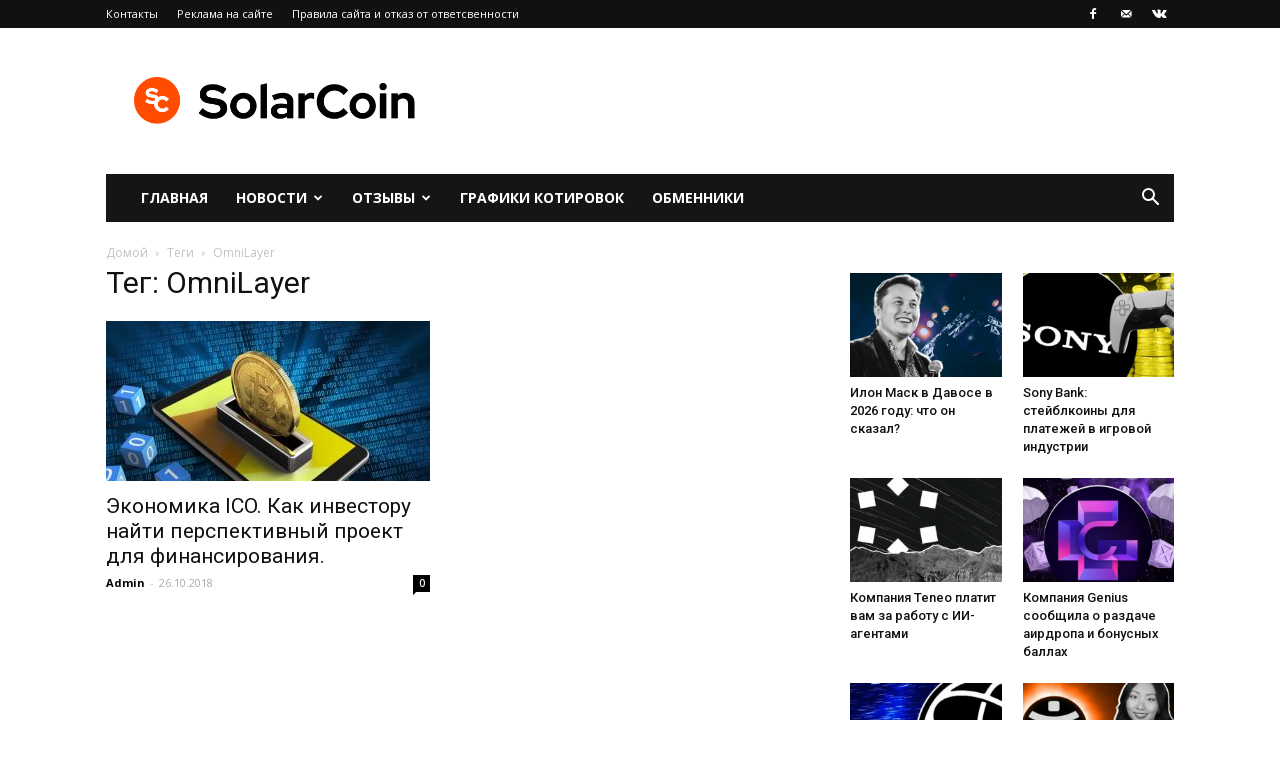

--- FILE ---
content_type: text/html; charset=UTF-8
request_url: https://solarcoin.ru/tag/omnilayer/
body_size: 17087
content:
                                                                                                                                                                                                                                                                                                                                                                                                         
<!doctype html >
<!--[if IE 8]>    <html class="ie8" lang="en"> <![endif]-->
<!--[if IE 9]>    <html class="ie9" lang="en"> <![endif]-->
<!--[if gt IE 8]><!--> <html dir="ltr" lang="ru-RU"
	prefix="og: https://ogp.me/ns#" > <!--<![endif]-->
<head>
    
    <meta charset="UTF-8" />
    <meta name="viewport" content="width=device-width, initial-scale=1.0">
    <link rel="pingback" href="https://solarcoin.ru/xmlrpc.php" />
    
		<!-- All in One SEO Pro 4.1.10 -->
		<title>OmniLayer - SolarCoin.ru</title>
		<meta name="robots" content="max-image-preview:large" />
		<link rel="canonical" href="https://solarcoin.ru/tag/omnilayer/" />
		<meta property="og:locale" content="ru_RU" />
		<meta property="og:site_name" content="SolarCoin.ru - SolarCoin.ru - новости криптовалют, обзор брокеров, отзывы" />
		<meta property="og:type" content="article" />
		<meta property="og:title" content="OmniLayer - SolarCoin.ru" />
		<meta property="og:url" content="https://solarcoin.ru/tag/omnilayer/" />
		<meta name="twitter:card" content="summary" />
		<meta name="twitter:title" content="OmniLayer - SolarCoin.ru" />
		<script type="application/ld+json" class="aioseo-schema">
			{"@context":"https:\/\/schema.org","@graph":[{"@type":"WebSite","@id":"https:\/\/solarcoin.ru\/#website","url":"https:\/\/solarcoin.ru\/","name":"SolarCoin.ru","description":"SolarCoin.ru - \u043d\u043e\u0432\u043e\u0441\u0442\u0438 \u043a\u0440\u0438\u043f\u0442\u043e\u0432\u0430\u043b\u044e\u0442, \u043e\u0431\u0437\u043e\u0440 \u0431\u0440\u043e\u043a\u0435\u0440\u043e\u0432, \u043e\u0442\u0437\u044b\u0432\u044b","inLanguage":"ru-RU","publisher":{"@id":"https:\/\/solarcoin.ru\/#organization"}},{"@type":"Organization","@id":"https:\/\/solarcoin.ru\/#organization","name":"SolarCoin.ru","url":"https:\/\/solarcoin.ru\/"},{"@type":"BreadcrumbList","@id":"https:\/\/solarcoin.ru\/tag\/omnilayer\/#breadcrumblist","itemListElement":[{"@type":"ListItem","@id":"https:\/\/solarcoin.ru\/#listItem","position":1,"item":{"@type":"WebPage","@id":"https:\/\/solarcoin.ru\/","name":"\u0413\u043b\u0430\u0432\u043d\u0430\u044f","description":"SolarCoin.ru \u2013 \u043d\u043e\u0432\u043e\u0441\u0442\u043d\u043e\u0439 \u043f\u043e\u0440\u0442\u0430\u043b \u043e \u043a\u0440\u0438\u043f\u0442\u043e\u0432\u0430\u043b\u044e\u0442\u0430\u0445, \u0431\u043b\u043e\u043a\u0447\u0435\u0439\u043d\u0435, ICO, \u0438\u043d\u0432\u0435\u0441\u0442\u0438\u0446\u0438\u044f\u0445. \u042d\u043a\u0441\u043f\u0435\u0440\u0442\u043d\u044b\u0435 \u043e\u0431\u0437\u043e\u0440\u044b \u0431\u0440\u043e\u043a\u0435\u0440\u043e\u0432 \u0438 \u0431\u0438\u0440\u0436, \u043e\u0442\u0437\u044b\u0432\u044b, \u0430\u043d\u0430\u043b\u0438\u0442\u0438\u043a\u0430, \u0433\u0440\u0430\u0444\u0438\u043a\u0438 \u043a\u0440\u0438\u043f\u0442\u043e\u0432\u0430\u043b\u044e\u0442","url":"https:\/\/solarcoin.ru\/"},"nextItem":"https:\/\/solarcoin.ru\/tag\/omnilayer\/#listItem"},{"@type":"ListItem","@id":"https:\/\/solarcoin.ru\/tag\/omnilayer\/#listItem","position":2,"item":{"@type":"WebPage","@id":"https:\/\/solarcoin.ru\/tag\/omnilayer\/","name":"OmniLayer","url":"https:\/\/solarcoin.ru\/tag\/omnilayer\/"},"previousItem":"https:\/\/solarcoin.ru\/#listItem"}]},{"@type":"CollectionPage","@id":"https:\/\/solarcoin.ru\/tag\/omnilayer\/#collectionpage","url":"https:\/\/solarcoin.ru\/tag\/omnilayer\/","name":"OmniLayer - SolarCoin.ru","inLanguage":"ru-RU","isPartOf":{"@id":"https:\/\/solarcoin.ru\/#website"},"breadcrumb":{"@id":"https:\/\/solarcoin.ru\/tag\/omnilayer\/#breadcrumblist"}}]}
		</script>
		<!-- All in One SEO Pro -->

<link rel="icon" type="image/png" href="https://solarcoin.ru/wp-content/uploads/2021/05/android-chrome-192x192-1.png">
	<!-- This site is optimized with the Yoast SEO plugin v15.9.1 - https://yoast.com/wordpress/plugins/seo/ -->
	<meta name="robots" content="index, follow, max-snippet:-1, max-image-preview:large, max-video-preview:-1" />
	<link rel="canonical" href="https://solarcoin.ru/tag/omnilayer/" />
	<meta property="og:locale" content="ru_RU" />
	<meta property="og:type" content="article" />
	<meta property="og:title" content="OmniLayer - SolarCoin.ru" />
	<meta property="og:url" content="https://solarcoin.ru/tag/omnilayer/" />
	<meta property="og:site_name" content="SolarCoin.ru" />
	<meta name="twitter:card" content="summary_large_image" />
	<script type="application/ld+json" class="yoast-schema-graph">{"@context":"https://schema.org","@graph":[{"@type":"Organization","@id":"http://solarcoin.ru/#organization","name":"SolarCoin.ru","url":"http://solarcoin.ru/","sameAs":["https://www.facebook.com/groups/710493899654872/"],"logo":{"@type":"ImageObject","@id":"http://solarcoin.ru/#logo","inLanguage":"ru-RU","url":"https://solarcoin.ru/wp-content/uploads/2021/05/solarcoin.png","width":2160,"height":480,"caption":"SolarCoin.ru"},"image":{"@id":"http://solarcoin.ru/#logo"}},{"@type":"WebSite","@id":"http://solarcoin.ru/#website","url":"http://solarcoin.ru/","name":"SolarCoin.ru","description":"SolarCoin.ru - \u043d\u043e\u0432\u043e\u0441\u0442\u0438 \u043a\u0440\u0438\u043f\u0442\u043e\u0432\u0430\u043b\u044e\u0442, \u043e\u0431\u0437\u043e\u0440 \u0431\u0440\u043e\u043a\u0435\u0440\u043e\u0432, \u043e\u0442\u0437\u044b\u0432\u044b","publisher":{"@id":"http://solarcoin.ru/#organization"},"inLanguage":"ru-RU"},{"@type":"CollectionPage","@id":"https://solarcoin.ru/tag/omnilayer/#webpage","url":"https://solarcoin.ru/tag/omnilayer/","name":"OmniLayer - SolarCoin.ru","isPartOf":{"@id":"http://solarcoin.ru/#website"},"breadcrumb":{"@id":"https://solarcoin.ru/tag/omnilayer/#breadcrumb"},"inLanguage":"ru-RU","potentialAction":[{"@type":"ReadAction","target":["https://solarcoin.ru/tag/omnilayer/"]}]},{"@type":"BreadcrumbList","@id":"https://solarcoin.ru/tag/omnilayer/#breadcrumb","itemListElement":[{"@type":"ListItem","position":1,"item":{"@type":"WebPage","@id":"http://solarcoin.ru/","url":"http://solarcoin.ru/","name":"\u0413\u043b\u0430\u0432\u043d\u0430\u044f \u0441\u0442\u0440\u0430\u043d\u0438\u0446\u0430"}},{"@type":"ListItem","position":2,"item":{"@type":"WebPage","@id":"https://solarcoin.ru/tag/omnilayer/","url":"https://solarcoin.ru/tag/omnilayer/","name":"OmniLayer"}}]}]}</script>
	<!-- / Yoast SEO plugin. -->


<link rel='dns-prefetch' href='//fonts.googleapis.com' />
<link rel='dns-prefetch' href='//s.w.org' />
<link rel="alternate" type="application/rss+xml" title="SolarCoin.ru &raquo; Лента" href="https://solarcoin.ru/feed/" />
<link rel="alternate" type="application/rss+xml" title="SolarCoin.ru &raquo; Лента комментариев" href="https://solarcoin.ru/comments/feed/" />
<link rel="alternate" type="application/rss+xml" title="SolarCoin.ru &raquo; Лента метки OmniLayer" href="https://solarcoin.ru/tag/omnilayer/feed/" />
		<script type="text/javascript">
			window._wpemojiSettings = {"baseUrl":"https:\/\/s.w.org\/images\/core\/emoji\/13.0.0\/72x72\/","ext":".png","svgUrl":"https:\/\/s.w.org\/images\/core\/emoji\/13.0.0\/svg\/","svgExt":".svg","source":{"concatemoji":"https:\/\/solarcoin.ru\/wp-includes\/js\/wp-emoji-release.min.js?ver=5.5.5"}};
			!function(e,a,t){var n,r,o,i=a.createElement("canvas"),p=i.getContext&&i.getContext("2d");function s(e,t){var a=String.fromCharCode;p.clearRect(0,0,i.width,i.height),p.fillText(a.apply(this,e),0,0);e=i.toDataURL();return p.clearRect(0,0,i.width,i.height),p.fillText(a.apply(this,t),0,0),e===i.toDataURL()}function c(e){var t=a.createElement("script");t.src=e,t.defer=t.type="text/javascript",a.getElementsByTagName("head")[0].appendChild(t)}for(o=Array("flag","emoji"),t.supports={everything:!0,everythingExceptFlag:!0},r=0;r<o.length;r++)t.supports[o[r]]=function(e){if(!p||!p.fillText)return!1;switch(p.textBaseline="top",p.font="600 32px Arial",e){case"flag":return s([127987,65039,8205,9895,65039],[127987,65039,8203,9895,65039])?!1:!s([55356,56826,55356,56819],[55356,56826,8203,55356,56819])&&!s([55356,57332,56128,56423,56128,56418,56128,56421,56128,56430,56128,56423,56128,56447],[55356,57332,8203,56128,56423,8203,56128,56418,8203,56128,56421,8203,56128,56430,8203,56128,56423,8203,56128,56447]);case"emoji":return!s([55357,56424,8205,55356,57212],[55357,56424,8203,55356,57212])}return!1}(o[r]),t.supports.everything=t.supports.everything&&t.supports[o[r]],"flag"!==o[r]&&(t.supports.everythingExceptFlag=t.supports.everythingExceptFlag&&t.supports[o[r]]);t.supports.everythingExceptFlag=t.supports.everythingExceptFlag&&!t.supports.flag,t.DOMReady=!1,t.readyCallback=function(){t.DOMReady=!0},t.supports.everything||(n=function(){t.readyCallback()},a.addEventListener?(a.addEventListener("DOMContentLoaded",n,!1),e.addEventListener("load",n,!1)):(e.attachEvent("onload",n),a.attachEvent("onreadystatechange",function(){"complete"===a.readyState&&t.readyCallback()})),(n=t.source||{}).concatemoji?c(n.concatemoji):n.wpemoji&&n.twemoji&&(c(n.twemoji),c(n.wpemoji)))}(window,document,window._wpemojiSettings);
		</script>
		<style type="text/css">
img.wp-smiley,
img.emoji {
	display: inline !important;
	border: none !important;
	box-shadow: none !important;
	height: 1em !important;
	width: 1em !important;
	margin: 0 .07em !important;
	vertical-align: -0.1em !important;
	background: none !important;
	padding: 0 !important;
}
</style>
	<link rel='stylesheet' id='wp-block-library-css'  href='https://solarcoin.ru/wp-includes/css/dist/block-library/style.min.css?ver=5.5.5' type='text/css' media='all' />
<link rel='stylesheet' id='toc-screen-css'  href='https://solarcoin.ru/wp-content/plugins/table-of-contents-plus/screen.min.css?ver=2309' type='text/css' media='all' />
<style id='toc-screen-inline-css' type='text/css'>
div#toc_container {width: 100%;}
</style>
<link rel='stylesheet' id='td-plugin-multi-purpose-css'  href='https://solarcoin.ru/wp-content/plugins/td-multi-purpose/style.css?ver=5.5.5' type='text/css' media='all' />
<link rel='stylesheet' id='google-fonts-style-css'  href='https://fonts.googleapis.com/css?family=Open+Sans%3A300italic%2C400%2C400italic%2C600%2C600italic%2C700%7CRoboto%3A300%2C400%2C400italic%2C500%2C500italic%2C700%2C900&#038;ver=8.5.1' type='text/css' media='all' />
<link rel='stylesheet' id='td-theme-css'  href='https://solarcoin.ru/wp-content/themes/Newspaper/style.css?ver=8.5.1' type='text/css' media='all' />
<link rel='stylesheet' id='td-theme-demo-style-css'  href='https://solarcoin.ru/wp-content/themes/Newspaper/includes/demos/magazine/demo_style.css?ver=8.5.1' type='text/css' media='all' />
<script type='text/javascript' src='https://solarcoin.ru/wp-includes/js/jquery/jquery.js?ver=1.12.4-wp' id='jquery-core-js'></script>
<link rel="https://api.w.org/" href="https://solarcoin.ru/wp-json/" /><link rel="alternate" type="application/json" href="https://solarcoin.ru/wp-json/wp/v2/tags/1084" /><link rel="EditURI" type="application/rsd+xml" title="RSD" href="https://solarcoin.ru/xmlrpc.php?rsd" />
<link rel="wlwmanifest" type="application/wlwmanifest+xml" href="https://solarcoin.ru/wp-includes/wlwmanifest.xml" /> 
<meta name="generator" content="WordPress 5.5.5" />
<meta name="yandex-verification" content="bb8e78d22cb02dd0" />
<meta name="google-site-verification" content="WKae31H77RWvTYsV2ICmYyXXl0uvoWSUp8d91wyecY0" />
<!-- Yandex.Metrika counter -->
<script type="text/javascript" >
   (function(m,e,t,r,i,k,a){m[i]=m[i]||function(){(m[i].a=m[i].a||[]).push(arguments)};
   m[i].l=1*new Date();
   for (var j = 0; j < document.scripts.length; j++) {if (document.scripts[j].src === r) { return; }}
   k=e.createElement(t),a=e.getElementsByTagName(t)[0],k.async=1,k.src=r,a.parentNode.insertBefore(k,a)})
   (window, document, "script", "https://mc.yandex.ru/metrika/tag.js", "ym");

   ym(92836313, "init", {
        clickmap:true,
        trackLinks:true,
        accurateTrackBounce:true
   });
</script>
<noscript><div><img src="https://mc.yandex.ru/watch/92836313" style="position:absolute; left:-9999px;" alt="" /></div></noscript>
<!-- /Yandex.Metrika counter -->
<!-- Global site tag (gtag.js) - Google Analytics -->
<script async src="https://www.googletagmanager.com/gtag/js?id=G-DX96CMKFG8"></script>
<script>
  window.dataLayer = window.dataLayer || [];
  function gtag(){dataLayer.push(arguments);}
  gtag('js', new Date());

  gtag('config', 'G-DX96CMKFG8');
</script>			<script>
				window.tdwGlobal = {"adminUrl":"https:\/\/solarcoin.ru\/wp-admin\/","wpRestNonce":"61d26f7dab","wpRestUrl":"https:\/\/solarcoin.ru\/wp-json\/","permalinkStructure":"\/%category%\/%postname%\/"};
			</script>
			<!--[if lt IE 9]><script src="https://html5shim.googlecode.com/svn/trunk/html5.js"></script><![endif]-->
    <style type="text/css">.broken_link, a.broken_link {
	text-decoration: line-through;
}</style>
<!-- JS generated by theme -->

<script>
    
    

	    var tdBlocksArray = []; //here we store all the items for the current page

	    //td_block class - each ajax block uses a object of this class for requests
	    function tdBlock() {
		    this.id = '';
		    this.block_type = 1; //block type id (1-234 etc)
		    this.atts = '';
		    this.td_column_number = '';
		    this.td_current_page = 1; //
		    this.post_count = 0; //from wp
		    this.found_posts = 0; //from wp
		    this.max_num_pages = 0; //from wp
		    this.td_filter_value = ''; //current live filter value
		    this.is_ajax_running = false;
		    this.td_user_action = ''; // load more or infinite loader (used by the animation)
		    this.header_color = '';
		    this.ajax_pagination_infinite_stop = ''; //show load more at page x
	    }


        // td_js_generator - mini detector
        (function(){
            var htmlTag = document.getElementsByTagName("html")[0];

	        if ( navigator.userAgent.indexOf("MSIE 10.0") > -1 ) {
                htmlTag.className += ' ie10';
            }

            if ( !!navigator.userAgent.match(/Trident.*rv\:11\./) ) {
                htmlTag.className += ' ie11';
            }

	        if ( navigator.userAgent.indexOf("Edge") > -1 ) {
                htmlTag.className += ' ieEdge';
            }

            if ( /(iPad|iPhone|iPod)/g.test(navigator.userAgent) ) {
                htmlTag.className += ' td-md-is-ios';
            }

            var user_agent = navigator.userAgent.toLowerCase();
            if ( user_agent.indexOf("android") > -1 ) {
                htmlTag.className += ' td-md-is-android';
            }

            if ( -1 !== navigator.userAgent.indexOf('Mac OS X')  ) {
                htmlTag.className += ' td-md-is-os-x';
            }

            if ( /chrom(e|ium)/.test(navigator.userAgent.toLowerCase()) ) {
               htmlTag.className += ' td-md-is-chrome';
            }

            if ( -1 !== navigator.userAgent.indexOf('Firefox') ) {
                htmlTag.className += ' td-md-is-firefox';
            }

            if ( -1 !== navigator.userAgent.indexOf('Safari') && -1 === navigator.userAgent.indexOf('Chrome') ) {
                htmlTag.className += ' td-md-is-safari';
            }

            if( -1 !== navigator.userAgent.indexOf('IEMobile') ){
                htmlTag.className += ' td-md-is-iemobile';
            }

        })();




        var tdLocalCache = {};

        ( function () {
            "use strict";

            tdLocalCache = {
                data: {},
                remove: function (resource_id) {
                    delete tdLocalCache.data[resource_id];
                },
                exist: function (resource_id) {
                    return tdLocalCache.data.hasOwnProperty(resource_id) && tdLocalCache.data[resource_id] !== null;
                },
                get: function (resource_id) {
                    return tdLocalCache.data[resource_id];
                },
                set: function (resource_id, cachedData) {
                    tdLocalCache.remove(resource_id);
                    tdLocalCache.data[resource_id] = cachedData;
                }
            };
        })();

    
    
var td_viewport_interval_list=[{"limitBottom":767,"sidebarWidth":228},{"limitBottom":1018,"sidebarWidth":300},{"limitBottom":1140,"sidebarWidth":324}];
var td_ajax_url="https:\/\/solarcoin.ru\/wp-admin\/admin-ajax.php?td_theme_name=Newspaper&v=8.5.1";
var td_get_template_directory_uri="https:\/\/solarcoin.ru\/wp-content\/themes\/Newspaper";
var tds_snap_menu="";
var tds_logo_on_sticky="";
var tds_header_style="3";
var td_please_wait="\u041f\u043e\u0436\u0430\u043b\u0443\u0439\u0441\u0442\u0430, \u043f\u043e\u0434\u043e\u0436\u0434\u0438\u0442\u0435...";
var td_email_user_pass_incorrect="\u041d\u0435\u0432\u0435\u0440\u043d\u043e\u0435 \u0438\u043c\u044f \u043f\u043e\u043b\u044c\u0437\u043e\u0432\u0430\u0442\u0435\u043b\u044f \u0438\u043b\u0438 \u043f\u0430\u0440\u043e\u043b\u044c!";
var td_email_user_incorrect="\u041d\u0435\u0432\u0435\u0440\u043d\u044b\u0439 \u0430\u0434\u0440\u0435\u0441 \u044d\u043b\u0435\u043a\u0442\u0440\u043e\u043d\u043d\u043e\u0439 \u043f\u043e\u0447\u0442\u044b \u0438\u043b\u0438 \u043f\u0430\u0440\u043e\u043b\u044c!";
var td_email_incorrect="\u041d\u0435\u0432\u0435\u0440\u043d\u044b\u0439 \u0430\u0434\u0440\u0435\u0441 \u044d\u043b\u0435\u043a\u0442\u0440\u043e\u043d\u043d\u043e\u0439 \u043f\u043e\u0447\u0442\u044b!";
var tds_more_articles_on_post_enable="";
var tds_more_articles_on_post_time_to_wait="";
var tds_more_articles_on_post_pages_distance_from_top=0;
var tds_theme_color_site_wide="#dd3333";
var tds_smart_sidebar="";
var tdThemeName="Newspaper";
var td_magnific_popup_translation_tPrev="\u041f\u0440\u0435\u0434\u044b\u0434\u0443\u0449\u0438\u0439 (\u041a\u043d\u043e\u043f\u043a\u0430 \u0432\u043b\u0435\u0432\u043e)";
var td_magnific_popup_translation_tNext="\u0421\u043b\u0435\u0434\u0443\u044e\u0449\u0438\u0439 (\u041a\u043d\u043e\u043f\u043a\u0430 \u0432\u043f\u0440\u0430\u0432\u043e)";
var td_magnific_popup_translation_tCounter="%curr% \u0438\u0437 %total%";
var td_magnific_popup_translation_ajax_tError="\u0421\u043e\u0434\u0435\u0440\u0436\u0438\u043c\u043e\u0435 %url% \u043d\u0435 \u043c\u043e\u0436\u0435\u0442 \u0431\u044b\u0442\u044c \u0437\u0430\u0433\u0440\u0443\u0436\u0435\u043d\u043e.";
var td_magnific_popup_translation_image_tError="\u0418\u0437\u043e\u0431\u0440\u0430\u0436\u0435\u043d\u0438\u0435 #%curr% \u043d\u0435 \u0443\u0434\u0430\u043b\u043e\u0441\u044c \u0437\u0430\u0433\u0440\u0443\u0437\u0438\u0442\u044c.";
var tdDateNamesI18n={"month_names":["\u042f\u043d\u0432\u0430\u0440\u044c","\u0424\u0435\u0432\u0440\u0430\u043b\u044c","\u041c\u0430\u0440\u0442","\u0410\u043f\u0440\u0435\u043b\u044c","\u041c\u0430\u0439","\u0418\u044e\u043d\u044c","\u0418\u044e\u043b\u044c","\u0410\u0432\u0433\u0443\u0441\u0442","\u0421\u0435\u043d\u0442\u044f\u0431\u0440\u044c","\u041e\u043a\u0442\u044f\u0431\u0440\u044c","\u041d\u043e\u044f\u0431\u0440\u044c","\u0414\u0435\u043a\u0430\u0431\u0440\u044c"],"month_names_short":["\u042f\u043d\u0432","\u0424\u0435\u0432","\u041c\u0430\u0440","\u0410\u043f\u0440","\u041c\u0430\u0439","\u0418\u044e\u043d","\u0418\u044e\u043b","\u0410\u0432\u0433","\u0421\u0435\u043d","\u041e\u043a\u0442","\u041d\u043e\u044f","\u0414\u0435\u043a"],"day_names":["\u0412\u043e\u0441\u043a\u0440\u0435\u0441\u0435\u043d\u044c\u0435","\u041f\u043e\u043d\u0435\u0434\u0435\u043b\u044c\u043d\u0438\u043a","\u0412\u0442\u043e\u0440\u043d\u0438\u043a","\u0421\u0440\u0435\u0434\u0430","\u0427\u0435\u0442\u0432\u0435\u0440\u0433","\u041f\u044f\u0442\u043d\u0438\u0446\u0430","\u0421\u0443\u0431\u0431\u043e\u0442\u0430"],"day_names_short":["\u0412\u0441","\u041f\u043d","\u0412\u0442","\u0421\u0440","\u0427\u0442","\u041f\u0442","\u0421\u0431"]};
var td_ad_background_click_link="";
var td_ad_background_click_target="";
</script>


<!-- Header style compiled by theme -->

<style>
    
.td-header-wrap .black-menu .sf-menu > .current-menu-item > a,
    .td-header-wrap .black-menu .sf-menu > .current-menu-ancestor > a,
    .td-header-wrap .black-menu .sf-menu > .current-category-ancestor > a,
    .td-header-wrap .black-menu .sf-menu > li > a:hover,
    .td-header-wrap .black-menu .sf-menu > .sfHover > a,
    .td-header-style-12 .td-header-menu-wrap-full,
    .sf-menu > .current-menu-item > a:after,
    .sf-menu > .current-menu-ancestor > a:after,
    .sf-menu > .current-category-ancestor > a:after,
    .sf-menu > li:hover > a:after,
    .sf-menu > .sfHover > a:after,
    .td-header-style-12 .td-affix,
    .header-search-wrap .td-drop-down-search:after,
    .header-search-wrap .td-drop-down-search .btn:hover,
    input[type=submit]:hover,
    .td-read-more a,
    .td-post-category:hover,
    .td-grid-style-1.td-hover-1 .td-big-grid-post:hover .td-post-category,
    .td-grid-style-5.td-hover-1 .td-big-grid-post:hover .td-post-category,
    .td_top_authors .td-active .td-author-post-count,
    .td_top_authors .td-active .td-author-comments-count,
    .td_top_authors .td_mod_wrap:hover .td-author-post-count,
    .td_top_authors .td_mod_wrap:hover .td-author-comments-count,
    .td-404-sub-sub-title a:hover,
    .td-search-form-widget .wpb_button:hover,
    .td-rating-bar-wrap div,
    .td_category_template_3 .td-current-sub-category,
    .dropcap,
    .td_wrapper_video_playlist .td_video_controls_playlist_wrapper,
    .wpb_default,
    .wpb_default:hover,
    .td-left-smart-list:hover,
    .td-right-smart-list:hover,
    .woocommerce-checkout .woocommerce input.button:hover,
    .woocommerce-page .woocommerce a.button:hover,
    .woocommerce-account div.woocommerce .button:hover,
    #bbpress-forums button:hover,
    .bbp_widget_login .button:hover,
    .td-footer-wrapper .td-post-category,
    .td-footer-wrapper .widget_product_search input[type="submit"]:hover,
    .woocommerce .product a.button:hover,
    .woocommerce .product #respond input#submit:hover,
    .woocommerce .checkout input#place_order:hover,
    .woocommerce .woocommerce.widget .button:hover,
    .single-product .product .summary .cart .button:hover,
    .woocommerce-cart .woocommerce table.cart .button:hover,
    .woocommerce-cart .woocommerce .shipping-calculator-form .button:hover,
    .td-next-prev-wrap a:hover,
    .td-load-more-wrap a:hover,
    .td-post-small-box a:hover,
    .page-nav .current,
    .page-nav:first-child > div,
    .td_category_template_8 .td-category-header .td-category a.td-current-sub-category,
    .td_category_template_4 .td-category-siblings .td-category a:hover,
    #bbpress-forums .bbp-pagination .current,
    #bbpress-forums #bbp-single-user-details #bbp-user-navigation li.current a,
    .td-theme-slider:hover .slide-meta-cat a,
    a.vc_btn-black:hover,
    .td-trending-now-wrapper:hover .td-trending-now-title,
    .td-scroll-up,
    .td-smart-list-button:hover,
    .td-weather-information:before,
    .td-weather-week:before,
    .td_block_exchange .td-exchange-header:before,
    .td_block_big_grid_9.td-grid-style-1 .td-post-category,
    .td_block_big_grid_9.td-grid-style-5 .td-post-category,
    .td-grid-style-6.td-hover-1 .td-module-thumb:after,
    .td-pulldown-syle-2 .td-subcat-dropdown ul:after,
    .td_block_template_9 .td-block-title:after,
    .td_block_template_15 .td-block-title:before,
    div.wpforms-container .wpforms-form div.wpforms-submit-container button[type=submit] {
        background-color: #dd3333;
    }

    .global-block-template-4 .td-related-title .td-cur-simple-item:before {
        border-color: #dd3333 transparent transparent transparent !important;
    }

    .woocommerce .woocommerce-message .button:hover,
    .woocommerce .woocommerce-error .button:hover,
    .woocommerce .woocommerce-info .button:hover,
    .global-block-template-4 .td-related-title .td-cur-simple-item,
    .global-block-template-3 .td-related-title .td-cur-simple-item,
    .global-block-template-9 .td-related-title:after {
        background-color: #dd3333 !important;
    }

    .woocommerce .product .onsale,
    .woocommerce.widget .ui-slider .ui-slider-handle {
        background: none #dd3333;
    }

    .woocommerce.widget.widget_layered_nav_filters ul li a {
        background: none repeat scroll 0 0 #dd3333 !important;
    }

    a,
    cite a:hover,
    .td_mega_menu_sub_cats .cur-sub-cat,
    .td-mega-span h3 a:hover,
    .td_mod_mega_menu:hover .entry-title a,
    .header-search-wrap .result-msg a:hover,
    .td-header-top-menu .td-drop-down-search .td_module_wrap:hover .entry-title a,
    .td-header-top-menu .td-icon-search:hover,
    .td-header-wrap .result-msg a:hover,
    .top-header-menu li a:hover,
    .top-header-menu .current-menu-item > a,
    .top-header-menu .current-menu-ancestor > a,
    .top-header-menu .current-category-ancestor > a,
    .td-social-icon-wrap > a:hover,
    .td-header-sp-top-widget .td-social-icon-wrap a:hover,
    .td-page-content blockquote p,
    .td-post-content blockquote p,
    .mce-content-body blockquote p,
    .comment-content blockquote p,
    .wpb_text_column blockquote p,
    .td_block_text_with_title blockquote p,
    .td_module_wrap:hover .entry-title a,
    .td-subcat-filter .td-subcat-list a:hover,
    .td-subcat-filter .td-subcat-dropdown a:hover,
    .td_quote_on_blocks,
    .dropcap2,
    .dropcap3,
    .td_top_authors .td-active .td-authors-name a,
    .td_top_authors .td_mod_wrap:hover .td-authors-name a,
    .td-post-next-prev-content a:hover,
    .author-box-wrap .td-author-social a:hover,
    .td-author-name a:hover,
    .td-author-url a:hover,
    .td_mod_related_posts:hover h3 > a,
    .td-post-template-11 .td-related-title .td-related-left:hover,
    .td-post-template-11 .td-related-title .td-related-right:hover,
    .td-post-template-11 .td-related-title .td-cur-simple-item,
    .td-post-template-11 .td_block_related_posts .td-next-prev-wrap a:hover,
    .comment-reply-link:hover,
    .logged-in-as a:hover,
    #cancel-comment-reply-link:hover,
    .td-search-query,
    .td-category-header .td-pulldown-category-filter-link:hover,
    .td-category-siblings .td-subcat-dropdown a:hover,
    .td-category-siblings .td-subcat-dropdown a.td-current-sub-category,
    .widget a:hover,
    .td_wp_recentcomments a:hover,
    .archive .widget_archive .current,
    .archive .widget_archive .current a,
    .widget_calendar tfoot a:hover,
    .woocommerce a.added_to_cart:hover,
    .woocommerce-account .woocommerce-MyAccount-navigation a:hover,
    #bbpress-forums li.bbp-header .bbp-reply-content span a:hover,
    #bbpress-forums .bbp-forum-freshness a:hover,
    #bbpress-forums .bbp-topic-freshness a:hover,
    #bbpress-forums .bbp-forums-list li a:hover,
    #bbpress-forums .bbp-forum-title:hover,
    #bbpress-forums .bbp-topic-permalink:hover,
    #bbpress-forums .bbp-topic-started-by a:hover,
    #bbpress-forums .bbp-topic-started-in a:hover,
    #bbpress-forums .bbp-body .super-sticky li.bbp-topic-title .bbp-topic-permalink,
    #bbpress-forums .bbp-body .sticky li.bbp-topic-title .bbp-topic-permalink,
    .widget_display_replies .bbp-author-name,
    .widget_display_topics .bbp-author-name,
    .footer-text-wrap .footer-email-wrap a,
    .td-subfooter-menu li a:hover,
    .footer-social-wrap a:hover,
    a.vc_btn-black:hover,
    .td-smart-list-dropdown-wrap .td-smart-list-button:hover,
    .td_module_17 .td-read-more a:hover,
    .td_module_18 .td-read-more a:hover,
    .td_module_19 .td-post-author-name a:hover,
    .td-instagram-user a,
    .td-pulldown-syle-2 .td-subcat-dropdown:hover .td-subcat-more span,
    .td-pulldown-syle-2 .td-subcat-dropdown:hover .td-subcat-more i,
    .td-pulldown-syle-3 .td-subcat-dropdown:hover .td-subcat-more span,
    .td-pulldown-syle-3 .td-subcat-dropdown:hover .td-subcat-more i,
    .td-block-title-wrap .td-wrapper-pulldown-filter .td-pulldown-filter-display-option:hover,
    .td-block-title-wrap .td-wrapper-pulldown-filter .td-pulldown-filter-display-option:hover i,
    .td-block-title-wrap .td-wrapper-pulldown-filter .td-pulldown-filter-link:hover,
    .td-block-title-wrap .td-wrapper-pulldown-filter .td-pulldown-filter-item .td-cur-simple-item,
    .global-block-template-2 .td-related-title .td-cur-simple-item,
    .global-block-template-5 .td-related-title .td-cur-simple-item,
    .global-block-template-6 .td-related-title .td-cur-simple-item,
    .global-block-template-7 .td-related-title .td-cur-simple-item,
    .global-block-template-8 .td-related-title .td-cur-simple-item,
    .global-block-template-9 .td-related-title .td-cur-simple-item,
    .global-block-template-10 .td-related-title .td-cur-simple-item,
    .global-block-template-11 .td-related-title .td-cur-simple-item,
    .global-block-template-12 .td-related-title .td-cur-simple-item,
    .global-block-template-13 .td-related-title .td-cur-simple-item,
    .global-block-template-14 .td-related-title .td-cur-simple-item,
    .global-block-template-15 .td-related-title .td-cur-simple-item,
    .global-block-template-16 .td-related-title .td-cur-simple-item,
    .global-block-template-17 .td-related-title .td-cur-simple-item,
    .td-theme-wrap .sf-menu ul .td-menu-item > a:hover,
    .td-theme-wrap .sf-menu ul .sfHover > a,
    .td-theme-wrap .sf-menu ul .current-menu-ancestor > a,
    .td-theme-wrap .sf-menu ul .current-category-ancestor > a,
    .td-theme-wrap .sf-menu ul .current-menu-item > a,
    .td_outlined_btn {
        color: #dd3333;
    }

    a.vc_btn-black.vc_btn_square_outlined:hover,
    a.vc_btn-black.vc_btn_outlined:hover,
    .td-mega-menu-page .wpb_content_element ul li a:hover,
    .td-theme-wrap .td-aj-search-results .td_module_wrap:hover .entry-title a,
    .td-theme-wrap .header-search-wrap .result-msg a:hover {
        color: #dd3333 !important;
    }

    .td-next-prev-wrap a:hover,
    .td-load-more-wrap a:hover,
    .td-post-small-box a:hover,
    .page-nav .current,
    .page-nav:first-child > div,
    .td_category_template_8 .td-category-header .td-category a.td-current-sub-category,
    .td_category_template_4 .td-category-siblings .td-category a:hover,
    #bbpress-forums .bbp-pagination .current,
    .post .td_quote_box,
    .page .td_quote_box,
    a.vc_btn-black:hover,
    .td_block_template_5 .td-block-title > *,
    .td_outlined_btn {
        border-color: #dd3333;
    }

    .td_wrapper_video_playlist .td_video_currently_playing:after {
        border-color: #dd3333 !important;
    }

    .header-search-wrap .td-drop-down-search:before {
        border-color: transparent transparent #dd3333 transparent;
    }

    .block-title > span,
    .block-title > a,
    .block-title > label,
    .widgettitle,
    .widgettitle:after,
    .td-trending-now-title,
    .td-trending-now-wrapper:hover .td-trending-now-title,
    .wpb_tabs li.ui-tabs-active a,
    .wpb_tabs li:hover a,
    .vc_tta-container .vc_tta-color-grey.vc_tta-tabs-position-top.vc_tta-style-classic .vc_tta-tabs-container .vc_tta-tab.vc_active > a,
    .vc_tta-container .vc_tta-color-grey.vc_tta-tabs-position-top.vc_tta-style-classic .vc_tta-tabs-container .vc_tta-tab:hover > a,
    .td_block_template_1 .td-related-title .td-cur-simple-item,
    .woocommerce .product .products h2:not(.woocommerce-loop-product__title),
    .td-subcat-filter .td-subcat-dropdown:hover .td-subcat-more, 
    .td_3D_btn,
    .td_shadow_btn,
    .td_default_btn,
    .td_round_btn, 
    .td_outlined_btn:hover {
    	background-color: #dd3333;
    }

    .woocommerce div.product .woocommerce-tabs ul.tabs li.active {
    	background-color: #dd3333 !important;
    }

    .block-title,
    .td_block_template_1 .td-related-title,
    .wpb_tabs .wpb_tabs_nav,
    .vc_tta-container .vc_tta-color-grey.vc_tta-tabs-position-top.vc_tta-style-classic .vc_tta-tabs-container,
    .woocommerce div.product .woocommerce-tabs ul.tabs:before {
        border-color: #dd3333;
    }
    .td_block_wrap .td-subcat-item a.td-cur-simple-item {
	    color: #dd3333;
	}


    
    .td-grid-style-4 .entry-title
    {
        background-color: rgba(221, 51, 51, 0.7);
    }

    
    .td-header-wrap .td-header-sp-top-widget i.td-icon-font:hover {
        color: #dd3333;
    }


    
    .td-affix .sf-menu > .current-menu-item > a:after,
    .td-affix .sf-menu > .current-menu-ancestor > a:after,
    .td-affix .sf-menu > .current-category-ancestor > a:after,
    .td-affix .sf-menu > li:hover > a:after,
    .td-affix .sf-menu > .sfHover > a:after,
    .td-header-wrap .td-affix .black-menu .sf-menu > li > a:hover,
    .td-header-wrap .td-affix .black-menu .sf-menu > .current-menu-ancestor > a,
    .td-header-wrap .td-affix .black-menu .sf-menu > .sfHover > a,
    .td-affix  .header-search-wrap .td-drop-down-search:after,
    .td-affix  .header-search-wrap .td-drop-down-search .btn:hover,
    .td-header-wrap .td-affix  .black-menu .sf-menu > .current-menu-item > a,
    .td-header-wrap .td-affix  .black-menu .sf-menu > .current-menu-ancestor > a,
    .td-header-wrap .td-affix  .black-menu .sf-menu > .current-category-ancestor > a {
        background-color: #dd3333;
    }
    
    .td-affix  .header-search-wrap .td-drop-down-search:before {
        border-color: transparent transparent #dd3333 transparent;
    }
    
    .td-theme-wrap .td-affix .sf-menu ul .td-menu-item > a:hover,
    .td-theme-wrap .td-affix .sf-menu ul .sfHover > a,
    .td-theme-wrap .td-affix .sf-menu ul .current-menu-ancestor > a,
    .td-theme-wrap .td-affix .sf-menu ul .current-category-ancestor > a,
    .td-theme-wrap .td-affix .sf-menu ul .current-menu-item > a {
        color: #dd3333;
    }



/* Style generated by theme for demo: magazine */

.td-magazine .td-header-style-1 .td-header-gradient::before,
		.td-magazine .td-header-style-1 .td-mega-span .td-post-category:hover,
		.td-magazine .td-header-style-1 .header-search-wrap .td-drop-down-search::after {
			background-color: #dd3333;
		}

		.td-magazine .td-header-style-1 .td_mod_mega_menu:hover .entry-title a,
		.td-magazine .td-header-style-1 .td_mega_menu_sub_cats .cur-sub-cat,
		.td-magazine .vc_tta-container .vc_tta-color-grey.vc_tta-tabs-position-top.vc_tta-style-classic .vc_tta-tabs-container .vc_tta-tab.vc_active > a,
		.td-magazine .vc_tta-container .vc_tta-color-grey.vc_tta-tabs-position-top.vc_tta-style-classic .vc_tta-tabs-container .vc_tta-tab:hover > a,
		.td-magazine .td_block_template_1 .td-related-title .td-cur-simple-item {
			color: #dd3333;
		}

		.td-magazine .td-header-style-1 .header-search-wrap .td-drop-down-search::before {
			border-color: transparent transparent #dd3333;
		}

		.td-magazine .td-header-style-1 .td-header-top-menu-full {
			border-top-color: #dd3333;
		}
</style>

<!-- Yandex.Metrika counter -->
<script type="text/javascript" >
   (function(m,e,t,r,i,k,a){m[i]=m[i]||function(){(m[i].a=m[i].a||[]).push(arguments)};
   m[i].l=1*new Date();k=e.createElement(t),a=e.getElementsByTagName(t)[0],k.async=1,k.src=r,a.parentNode.insertBefore(k,a)})
   (window, document, "script", "https://mc.yandex.ru/metrika/tag.js", "ym");

   ym(68272543, "init", {
        clickmap:true,
        trackLinks:true,
        accurateTrackBounce:true
   });
</script>
<noscript><div><img src="https://mc.yandex.ru/watch/68272543" style="position:absolute; left:-9999px;" alt="" /></div></noscript>
<!-- /Yandex.Metrika counter -->

<!-- Global site tag (gtag.js) - Google Analytics -->
<script async src="https://www.googletagmanager.com/gtag/js?id=UA-117357605-4"></script>
<script>
  window.dataLayer = window.dataLayer || [];
  function gtag(){dataLayer.push(arguments);}
  gtag('js', new Date());

  gtag('config', 'UA-117357605-4');
</script>
<script type="application/ld+json">
                        {
                            "@context": "http://schema.org",
                            "@type": "BreadcrumbList",
                            "itemListElement": [{
                            "@type": "ListItem",
                            "position": 1,
                                "item": {
                                "@type": "WebSite",
                                "@id": "https://solarcoin.ru/",
                                "name": "Домой"                                               
                            }
                        },{
                            "@type": "ListItem",
                            "position": 2,
                                "item": {
                                "@type": "WebPage",
                                "@id": "https://solarcoin.ru/tag/omnilayer/",
                                "name": "OmniLayer"
                            }
                        }    ]
                        }
                       </script><link rel="icon" href="https://solarcoin.ru/wp-content/uploads/2021/05/favicon-32x32-1.png" sizes="32x32" />
<link rel="icon" href="https://solarcoin.ru/wp-content/uploads/2021/05/favicon-32x32-1.png" sizes="192x192" />
<link rel="apple-touch-icon" href="https://solarcoin.ru/wp-content/uploads/2021/05/favicon-32x32-1.png" />
<meta name="msapplication-TileImage" content="https://solarcoin.ru/wp-content/uploads/2021/05/favicon-32x32-1.png" />

<!-- Button style compiled by theme -->

<style>
    .tdm-menu-active-style3 .tdm-header.td-header-wrap .sf-menu > .current-category-ancestor > a,
                .tdm-menu-active-style3 .tdm-header.td-header-wrap .sf-menu > .current-menu-ancestor > a,
                .tdm-menu-active-style3 .tdm-header.td-header-wrap .sf-menu > .current-menu-item > a,
                .tdm-menu-active-style3 .tdm-header.td-header-wrap .sf-menu > .sfHover > a,
                .tdm-menu-active-style3 .tdm-header.td-header-wrap .sf-menu > li > a:hover,
                .tdm_block_column_content:hover .tdm-col-content-title-url .tdm-title,
                .tds-button2 .tdm-btn-text,
                .tds-button2 i,
                .tds-button5:hover .tdm-btn-text,
                .tds-button5:hover i,
                .tds-button6 .tdm-btn-text,
                .tds-button6 i,
                .tdm_block_list .tdm-list-item i,
                .tdm_block_pricing .tdm-pricing-feature i,
                .tdm-social-item i {
                  color: #dd3333;
                }
                .tdm-menu-active-style5 .td-header-menu-wrap .sf-menu > .current-menu-item > a,
                .tdm-menu-active-style5 .td-header-menu-wrap .sf-menu > .current-menu-ancestor > a,
                .tdm-menu-active-style5 .td-header-menu-wrap .sf-menu > .current-category-ancestor > a,
                .tdm-menu-active-style5 .td-header-menu-wrap .sf-menu > li > a:hover,
                .tdm-menu-active-style5 .td-header-menu-wrap .sf-menu > .sfHover > a,
                .tds-button1,
                .tds-button6:after,
                .tds-title2 .tdm-title-line:after,
                .tds-title3 .tdm-title-line:after,
                .tdm_block_pricing.tdm-pricing-featured:before,
                .tdm_block_pricing.tds_pricing2_block.tdm-pricing-featured .tdm-pricing-header,
                .tds-progress-bar1 .tdm-progress-bar:after,
                .tds-progress-bar2 .tdm-progress-bar:after,
                .tds-social3 .tdm-social-item {
                  background-color: #dd3333;
                }
                .tdm-menu-active-style4 .tdm-header .sf-menu > .current-menu-item > a,
                .tdm-menu-active-style4 .tdm-header .sf-menu > .current-menu-ancestor > a,
                .tdm-menu-active-style4 .tdm-header .sf-menu > .current-category-ancestor > a,
                .tdm-menu-active-style4 .tdm-header .sf-menu > li > a:hover,
                .tdm-menu-active-style4 .tdm-header .sf-menu > .sfHover > a,
                .tds-button2:before,
                .tds-button6:before,
                .tds-progress-bar3 .tdm-progress-bar:after {
                  border-color: #dd3333;
                }
                .tdm-btn-style1 {
					background-color: #dd3333;
				}
				.tdm-btn-style2:before {
				    border-color: #dd3333;
				}
				.tdm-btn-style2 {
				    color: #dd3333;
				}
				.tdm-btn-style3 {
				    -webkit-box-shadow: 0 2px 16px #dd3333;
                    -moz-box-shadow: 0 2px 16px #dd3333;
                    box-shadow: 0 2px 16px #dd3333;
				}
				.tdm-btn-style3:hover {
				    -webkit-box-shadow: 0 4px 26px #dd3333;
                    -moz-box-shadow: 0 4px 26px #dd3333;
                    box-shadow: 0 4px 26px #dd3333;
				}
				
				
                .tdm-menu-active-style3 .tdm-header .td-affix .sf-menu > .current-menu-item > a,
                .tdm-menu-active-style3 .tdm-header .td-affix .sf-menu > .current-menu-ancestor > a,
                .tdm-menu-active-style3 .tdm-header .td-affix .sf-menu > .current-category-ancestor > a,
                .tdm-menu-active-style3 .tdm-header .td-affix .sf-menu > li > a:hover,
                .tdm-menu-active-style3 .tdm-header .td-affix .sf-menu > .sfHover > a {
                  color: #dd3333;
                }
                .tdm-menu-active-style4 .tdm-header .td-affix .sf-menu > .current-menu-item > a,
                .tdm-menu-active-style4 .tdm-header .td-affix .sf-menu > .current-menu-ancestor > a,
                .tdm-menu-active-style4 .tdm-header .td-affix .sf-menu > .current-category-ancestor > a,
                .tdm-menu-active-style4 .tdm-header .td-affix .sf-menu > li > a:hover,
                .tdm-menu-active-style4 .tdm-header .td-affix .sf-menu > .sfHover > a {
                  border-color: #dd3333;
                }
                .tdm-menu-active-style5 .tdm-header .td-header-menu-wrap.td-affix .sf-menu > .current-menu-item > a,
                .tdm-menu-active-style5 .tdm-header .td-header-menu-wrap.td-affix .sf-menu > .current-menu-ancestor > a,
                .tdm-menu-active-style5 .tdm-header .td-header-menu-wrap.td-affix .sf-menu > .current-category-ancestor > a,
                .tdm-menu-active-style5 .tdm-header .td-header-menu-wrap.td-affix .sf-menu > li > a:hover,
                .tdm-menu-active-style5 .tdm-header .td-header-menu-wrap.td-affix .sf-menu > .sfHover > a {
                  background-color: #dd3333;
                }
</style>

	<style id="tdw-css-placeholder"></style>    

</head>

<body class="archive tag tag-omnilayer tag-1084 global-block-template-1 td-full-layout" itemscope="itemscope" itemtype="https://schema.org/WebPage">

        <div class="td-scroll-up"><i class="td-icon-menu-up"></i></div>
    
    <div class="td-menu-background"></div>
<div id="td-mobile-nav">
    <div class="td-mobile-container">
        <!-- mobile menu top section -->
        <div class="td-menu-socials-wrap">
            <!-- socials -->
            <div class="td-menu-socials">
                
        <span class="td-social-icon-wrap">
            <a target="_blank" href="https://www.facebook.com/groups/710493899654872/" title="Facebook"rel = "nofollow">
                <i class="td-icon-font td-icon-facebook"></i>
            </a>
        </span>
        <span class="td-social-icon-wrap">
            <a target="_blank" href="/cdn-cgi/l/email-protection#90f2ffe8d0e3fffcf1e2f3fff9febee2e5" title="Mail" rel = "nofollow">
                <i class="td-icon-font td-icon-mail-1"></i>
            </a>
        </span>
        <span class="td-social-icon-wrap">
            <a target="_blank" href="https://vk.com/solarcoinnews" title="VKontakte"rel = "nofollow">
                <i class="td-icon-font td-icon-vk"></i>
            </a>
        </span>            </div>
            <!-- close button -->
            <div class="td-mobile-close">
                <a href="#"><i class="td-icon-close-mobile"></i></a>
            </div>
        </div>

        <!-- login section -->
        
        <!-- menu section -->
        <div class="td-mobile-content">
            <div class="menu-td-demo-header-menu-container"><ul id="menu-td-demo-header-menu" class="td-mobile-main-menu"><li id="menu-item-5997" class="menu-item menu-item-type-post_type menu-item-object-page menu-item-home menu-item-first menu-item-5997"><a href="https://solarcoin.ru/">Главная</a></li>
<li id="menu-item-6114" class="menu-item menu-item-type-taxonomy menu-item-object-category menu-item-has-children menu-item-6114"><a href="https://solarcoin.ru/category/news/">Новости<i class="td-icon-menu-right td-element-after"></i></a>
<ul class="sub-menu">
	<li id="menu-item-6555" class="menu-item menu-item-type-taxonomy menu-item-object-category menu-item-6555"><a href="https://solarcoin.ru/category/news/crypto/">Криптовалюта</a></li>
	<li id="menu-item-6554" class="menu-item menu-item-type-taxonomy menu-item-object-category menu-item-6554"><a href="https://solarcoin.ru/category/news/events/">События</a></li>
	<li id="menu-item-6553" class="menu-item menu-item-type-taxonomy menu-item-object-category menu-item-6553"><a href="https://solarcoin.ru/category/news/tech/">Технологии</a></li>
</ul>
</li>
<li id="menu-item-13166" class="menu-item menu-item-type-taxonomy menu-item-object-category menu-item-has-children menu-item-13166"><a href="https://solarcoin.ru/category/otzyvy/">Отзывы<i class="td-icon-menu-right td-element-after"></i></a>
<ul class="sub-menu">
	<li id="menu-item-13167" class="menu-item menu-item-type-taxonomy menu-item-object-category menu-item-13167"><a href="https://solarcoin.ru/category/otzyvy/forex_brokers/">Форекс брокеры</a></li>
	<li id="menu-item-13168" class="menu-item menu-item-type-taxonomy menu-item-object-category menu-item-13168"><a href="https://solarcoin.ru/category/otzyvy/cryptovalyutnie_birzhi/">Криптовалютные биржи</a></li>
</ul>
</li>
<li id="menu-item-13196" class="menu-item menu-item-type-post_type menu-item-object-page menu-item-13196"><a href="https://solarcoin.ru/quotes-charts/">Графики котировок</a></li>
<li id="menu-item-14368" class="menu-item menu-item-type-post_type menu-item-object-page menu-item-14368"><a href="https://solarcoin.ru/obmenniki/">Обменники</a></li>
</ul></div>        </div>
    </div>

    <!-- register/login section -->
    </div>    <div class="td-search-background"></div>
<div class="td-search-wrap-mob">
	<div class="td-drop-down-search" aria-labelledby="td-header-search-button">
		<form method="get" class="td-search-form" action="https://solarcoin.ru/">
			<!-- close button -->
			<div class="td-search-close">
				<a href="#"><i class="td-icon-close-mobile"></i></a>
			</div>
			<div role="search" class="td-search-input">
				<span>Поиск</span>
				<input id="td-header-search-mob" type="text" value="" name="s" autocomplete="off" />
			</div>
		</form>
		<div id="td-aj-search-mob"></div>
	</div>
</div>    
    
    
    <div id="td-outer-wrap" class="td-theme-wrap">
    
        <!--
Header style 3
-->


<div class="td-header-wrap td-header-style-3 ">
    
    <div class="td-header-top-menu-full td-container-wrap ">
        <div class="td-container td-header-row td-header-top-menu">
            
    <div class="top-bar-style-1">
        
<div class="td-header-sp-top-menu">


	<div class="menu-top-container"><ul id="menu-td-demo-top-menu" class="top-header-menu"><li id="menu-item-7001" class="menu-item menu-item-type-post_type menu-item-object-page menu-item-first td-menu-item td-normal-menu menu-item-7001"><a href="https://solarcoin.ru/contacts/">Контакты</a></li>
<li id="menu-item-7000" class="menu-item menu-item-type-post_type menu-item-object-page td-menu-item td-normal-menu menu-item-7000"><a href="https://solarcoin.ru/reklama/">Реклама на сайте</a></li>
<li id="menu-item-11419" class="menu-item menu-item-type-post_type menu-item-object-page td-menu-item td-normal-menu menu-item-11419"><a href="https://solarcoin.ru/pravila-sajta-i-otkaz-ot-otvetsvennosti/">Правила сайта и отказ от ответсвенности</a></li>
</ul></div></div>
        <div class="td-header-sp-top-widget">
    
    
        
        <span class="td-social-icon-wrap">
            <a target="_blank" href="https://www.facebook.com/groups/710493899654872/" title="Facebook"rel = "nofollow">
                <i class="td-icon-font td-icon-facebook"></i>
            </a>
        </span>
        <span class="td-social-icon-wrap">
            <a target="_blank" href="/cdn-cgi/l/email-protection#aac8c5d2ead9c5c6cbd8c9c5c3c484d8df" title="Mail" rel = "nofollow">
                <i class="td-icon-font td-icon-mail-1"></i>
            </a>
        </span>
        <span class="td-social-icon-wrap">
            <a target="_blank" href="https://vk.com/solarcoinnews" title="VKontakte"rel = "nofollow">
                <i class="td-icon-font td-icon-vk"></i>
            </a>
        </span>    </div>    </div>

<!-- LOGIN MODAL -->
        </div>
    </div>

    <div class="td-banner-wrap-full td-container-wrap ">
        <div class="td-container td-header-row td-header-header">
            <div class="td-header-sp-logo">
                        <a class="td-main-logo" href="https://solarcoin.ru/">
            <img class="td-retina-data" data-retina="https://solarcoin.ru/wp-content/uploads/2021/05/solarcoin.png" src="https://solarcoin.ru/wp-content/uploads/2021/05/solarcoin.png" alt="solarcoin" title="solarcoin"/>
            <span class="td-visual-hidden">SolarCoin.ru</span>
        </a>
                </div>
                    </div>
    </div>

    <div class="td-header-menu-wrap-full td-container-wrap ">
        
        <div class="td-header-menu-wrap ">
            <div class="td-container td-header-row td-header-main-menu black-menu">
                <div id="td-header-menu" role="navigation">
    <div id="td-top-mobile-toggle"><a href="#"><i class="td-icon-font td-icon-mobile"></i></a></div>
    <div class="td-main-menu-logo td-logo-in-header">
        		<a class="td-mobile-logo td-sticky-disable" href="https://solarcoin.ru/">
			<img class="td-retina-data" data-retina="https://solarcoin.ru/wp-content/uploads/2021/05/solarcoin.png" src="https://solarcoin.ru/wp-content/uploads/2021/05/solarcoin.png" alt="solarcoin" title="solarcoin"/>
		</a>
			<a class="td-header-logo td-sticky-disable" href="https://solarcoin.ru/">
			<img class="td-retina-data" data-retina="https://solarcoin.ru/wp-content/uploads/2021/05/solarcoin.png" src="https://solarcoin.ru/wp-content/uploads/2021/05/solarcoin.png" alt="solarcoin" title="solarcoin"/>
		</a>
	    </div>
    <div class="menu-td-demo-header-menu-container"><ul id="menu-td-demo-header-menu-1" class="sf-menu"><li class="menu-item menu-item-type-post_type menu-item-object-page menu-item-home menu-item-first td-menu-item td-normal-menu menu-item-5997"><a href="https://solarcoin.ru/">Главная</a></li>
<li class="menu-item menu-item-type-taxonomy menu-item-object-category menu-item-has-children td-menu-item td-normal-menu menu-item-6114"><a href="https://solarcoin.ru/category/news/">Новости</a>
<ul class="sub-menu">
	<li class="menu-item menu-item-type-taxonomy menu-item-object-category td-menu-item td-normal-menu menu-item-6555"><a href="https://solarcoin.ru/category/news/crypto/">Криптовалюта</a></li>
	<li class="menu-item menu-item-type-taxonomy menu-item-object-category td-menu-item td-normal-menu menu-item-6554"><a href="https://solarcoin.ru/category/news/events/">События</a></li>
	<li class="menu-item menu-item-type-taxonomy menu-item-object-category td-menu-item td-normal-menu menu-item-6553"><a href="https://solarcoin.ru/category/news/tech/">Технологии</a></li>
</ul>
</li>
<li class="menu-item menu-item-type-taxonomy menu-item-object-category menu-item-has-children td-menu-item td-normal-menu menu-item-13166"><a href="https://solarcoin.ru/category/otzyvy/">Отзывы</a>
<ul class="sub-menu">
	<li class="menu-item menu-item-type-taxonomy menu-item-object-category td-menu-item td-normal-menu menu-item-13167"><a href="https://solarcoin.ru/category/otzyvy/forex_brokers/">Форекс брокеры</a></li>
	<li class="menu-item menu-item-type-taxonomy menu-item-object-category td-menu-item td-normal-menu menu-item-13168"><a href="https://solarcoin.ru/category/otzyvy/cryptovalyutnie_birzhi/">Криптовалютные биржи</a></li>
</ul>
</li>
<li class="menu-item menu-item-type-post_type menu-item-object-page td-menu-item td-normal-menu menu-item-13196"><a href="https://solarcoin.ru/quotes-charts/">Графики котировок</a></li>
<li class="menu-item menu-item-type-post_type menu-item-object-page td-menu-item td-normal-menu menu-item-14368"><a href="https://solarcoin.ru/obmenniki/">Обменники</a></li>
</ul></div></div>


    <div class="header-search-wrap">
        <div class="td-search-btns-wrap">
            <a id="td-header-search-button" href="#" role="button" class="dropdown-toggle " data-toggle="dropdown"><i class="td-icon-search"></i></a>
            <a id="td-header-search-button-mob" href="#" role="button" class="dropdown-toggle " data-toggle="dropdown"><i class="td-icon-search"></i></a>
        </div>

        <div class="td-drop-down-search" aria-labelledby="td-header-search-button">
            <form method="get" class="td-search-form" action="https://solarcoin.ru/">
                <div role="search" class="td-head-form-search-wrap">
                    <input id="td-header-search" type="text" value="" name="s" autocomplete="off" /><input class="wpb_button wpb_btn-inverse btn" type="submit" id="td-header-search-top" value="Поиск" />
                </div>
            </form>
            <div id="td-aj-search"></div>
        </div>
    </div>
            </div>
        </div>
    </div>

</div><div class="td-main-content-wrap td-container-wrap">

    <div class="td-container ">
        <div class="td-crumb-container">
            <div class="entry-crumbs"><span><a title="" class="entry-crumb" href="https://solarcoin.ru/">Домой</a></span> <i class="td-icon-right td-bread-sep td-bred-no-url-last"></i> <span class="td-bred-no-url-last">Теги</span> <i class="td-icon-right td-bread-sep td-bred-no-url-last"></i> <span class="td-bred-no-url-last">OmniLayer</span></div>        </div>
        <div class="td-pb-row">
                                    <div class="td-pb-span8 td-main-content">
                            <div class="td-ss-main-content">
                                <div class="td-page-header">
                                    <h1 class="entry-title td-page-title">
                                        <span>Тег: OmniLayer</span>
                                    </h1>
                                </div>
                                

	<div class="td-block-row">

	<div class="td-block-span6">

        <div class="td_module_1 td_module_wrap td-animation-stack">
            <div class="td-module-image">
                <div class="td-module-thumb"><a href="https://solarcoin.ru/news/crypto/ekonomika-ico-kak-investoru-najti-perspektivnyj-proekt-dlya-finansirovaniya/" rel="bookmark" title="Экономика ICO. Как инвестору найти перспективный проект для финансирования."><img width="324" height="160" class="entry-thumb" src="https://solarcoin.ru/wp-content/uploads/2018/05/6-3b31b758353648ca8a8b5eb633c18bbb20170918071037-324x160.jpg" srcset="https://solarcoin.ru/wp-content/uploads/2018/05/6-3b31b758353648ca8a8b5eb633c18bbb20170918071037-324x160.jpg 324w, https://solarcoin.ru/wp-content/uploads/2018/05/6-3b31b758353648ca8a8b5eb633c18bbb20170918071037-533x261.jpg 533w" sizes="(max-width: 324px) 100vw, 324px" alt="биткоин" title="Экономика ICO. Как инвестору найти перспективный проект для финансирования."/></a></div>                            </div>
            <h3 class="entry-title td-module-title"><a href="https://solarcoin.ru/news/crypto/ekonomika-ico-kak-investoru-najti-perspektivnyj-proekt-dlya-finansirovaniya/" rel="bookmark" title="Экономика ICO. Как инвестору найти перспективный проект для финансирования.">Экономика ICO. Как инвестору найти перспективный проект для финансирования.</a></h3>
            <div class="td-module-meta-info">
                <span class="td-post-author-name"><a href="https://solarcoin.ru/author/admin/">Admin</a> <span>-</span> </span>                <span class="td-post-date"><time class="entry-date updated td-module-date" datetime="2018-10-26T11:11:00+00:00" >26.10.2018</time></span>                <div class="td-module-comments"><a href="https://solarcoin.ru/news/crypto/ekonomika-ico-kak-investoru-najti-perspektivnyj-proekt-dlya-finansirovaniya/#respond">0</a></div>            </div>

            
        </div>

        
	</div> <!-- ./td-block-span6 --></div><!--./row-fluid-->                            </div>
                        </div>
                        <div class="td-pb-span4 td-main-sidebar">
                            <div class="td-ss-main-sidebar">
                                <div class="td_block_wrap td_block_15 td_block_widget td_uid_1_6979f5578a4a5_rand td-pb-border-top td_block_template_1 td-column-1 td_block_padding"  data-td-block-uid="td_uid_1_6979f5578a4a5" ><script data-cfasync="false" src="/cdn-cgi/scripts/5c5dd728/cloudflare-static/email-decode.min.js"></script><script>var block_td_uid_1_6979f5578a4a5 = new tdBlock();
block_td_uid_1_6979f5578a4a5.id = "td_uid_1_6979f5578a4a5";
block_td_uid_1_6979f5578a4a5.atts = '{"limit":"10","sort":"","post_ids":"","tag_slug":"","autors_id":"","installed_post_types":"","category_id":"","category_ids":"","custom_title":"","custom_url":"","show_child_cat":"","sub_cat_ajax":"","ajax_pagination":"","header_color":"#","header_text_color":"#","ajax_pagination_infinite_stop":"","td_column_number":1,"td_ajax_preloading":"","td_ajax_filter_type":"","td_ajax_filter_ids":"","td_filter_default_txt":"All","color_preset":"","border_top":"","class":"td_block_widget td_uid_1_6979f5578a4a5_rand","el_class":"","offset":"","css":"","tdc_css":"","tdc_css_class":"td_uid_1_6979f5578a4a5_rand","tdc_css_class_style":"td_uid_1_6979f5578a4a5_rand_style","live_filter":"","live_filter_cur_post_id":"","live_filter_cur_post_author":"","block_template_id":""}';
block_td_uid_1_6979f5578a4a5.td_column_number = "1";
block_td_uid_1_6979f5578a4a5.block_type = "td_block_15";
block_td_uid_1_6979f5578a4a5.post_count = "10";
block_td_uid_1_6979f5578a4a5.found_posts = "2530";
block_td_uid_1_6979f5578a4a5.header_color = "#";
block_td_uid_1_6979f5578a4a5.ajax_pagination_infinite_stop = "";
block_td_uid_1_6979f5578a4a5.max_num_pages = "253";
tdBlocksArray.push(block_td_uid_1_6979f5578a4a5);
</script><div class="td-block-title-wrap"></div><div id=td_uid_1_6979f5578a4a5 class="td_block_inner td-column-1"><div class="td-cust-row">

	<div class="td-block-span12">

        <div class="td_module_mx4 td_module_wrap td-animation-stack">
            <div class="td-module-image">
                <div class="td-module-thumb"><a href="https://solarcoin.ru/news/ilon-mask-v-davose-v-2026-godu-chto-on-skazal/" rel="bookmark" title="Илон Маск в Давосе в 2026 году: что он сказал?"><img width="218" height="150" class="entry-thumb" src="https://solarcoin.ru/wp-content/uploads/2026/01/1-Elon-Musk-218x150.png" srcset="https://solarcoin.ru/wp-content/uploads/2026/01/1-Elon-Musk-218x150.png 218w, https://solarcoin.ru/wp-content/uploads/2026/01/1-Elon-Musk-100x70.png 100w" sizes="(max-width: 218px) 100vw, 218px" alt="Илон Маск в Давосе" title="Илон Маск в Давосе в 2026 году: что он сказал?"/></a></div>                            </div>

            <h3 class="entry-title td-module-title"><a href="https://solarcoin.ru/news/ilon-mask-v-davose-v-2026-godu-chto-on-skazal/" rel="bookmark" title="Илон Маск в Давосе в 2026 году: что он сказал?">Илон Маск в Давосе в 2026 году: что он сказал?</a></h3>
        </div>

        
	</div> <!-- ./td-block-span12 -->

	<div class="td-block-span12">

        <div class="td_module_mx4 td_module_wrap td-animation-stack">
            <div class="td-module-image">
                <div class="td-module-thumb"><a href="https://solarcoin.ru/news/sony-bank-stejblkoiny-dlya-platezhej-v-igrovoj-industrii/" rel="bookmark" title="Sony Bank: стейблкоины для платежей в игровой индустрии"><img width="218" height="150" class="entry-thumb" src="https://solarcoin.ru/wp-content/uploads/2026/01/1-SonyBank-218x150.png" srcset="https://solarcoin.ru/wp-content/uploads/2026/01/1-SonyBank-218x150.png 218w, https://solarcoin.ru/wp-content/uploads/2026/01/1-SonyBank-100x70.png 100w" sizes="(max-width: 218px) 100vw, 218px" alt="Sony Bank" title="Sony Bank: стейблкоины для платежей в игровой индустрии"/></a></div>                            </div>

            <h3 class="entry-title td-module-title"><a href="https://solarcoin.ru/news/sony-bank-stejblkoiny-dlya-platezhej-v-igrovoj-industrii/" rel="bookmark" title="Sony Bank: стейблкоины для платежей в игровой индустрии">Sony Bank: стейблкоины для платежей в игровой индустрии</a></h3>
        </div>

        
	</div> <!-- ./td-block-span12 --></div><div class="td-cust-row">

	<div class="td-block-span12">

        <div class="td_module_mx4 td_module_wrap td-animation-stack">
            <div class="td-module-image">
                <div class="td-module-thumb"><a href="https://solarcoin.ru/news/kompaniya-teneo-platit-vam-za-rabotu-s-ii-agentami/" rel="bookmark" title="Компания Teneo платит вам за работу с ИИ-агентами"><img width="218" height="150" class="entry-thumb" src="https://solarcoin.ru/wp-content/uploads/2026/01/1-Teneo-Pays-218x150.png" srcset="https://solarcoin.ru/wp-content/uploads/2026/01/1-Teneo-Pays-218x150.png 218w, https://solarcoin.ru/wp-content/uploads/2026/01/1-Teneo-Pays-100x70.png 100w" sizes="(max-width: 218px) 100vw, 218px" alt="Компания Teneo" title="Компания Teneo платит вам за работу с ИИ-агентами"/></a></div>                            </div>

            <h3 class="entry-title td-module-title"><a href="https://solarcoin.ru/news/kompaniya-teneo-platit-vam-za-rabotu-s-ii-agentami/" rel="bookmark" title="Компания Teneo платит вам за работу с ИИ-агентами">Компания Teneo платит вам за работу с ИИ-агентами</a></h3>
        </div>

        
	</div> <!-- ./td-block-span12 -->

	<div class="td-block-span12">

        <div class="td_module_mx4 td_module_wrap td-animation-stack">
            <div class="td-module-image">
                <div class="td-module-thumb"><a href="https://solarcoin.ru/news/kompaniya-genius-soobshhila-o-razdache-airdropa-i-bonusnyx-ballax/" rel="bookmark" title="Компания Genius сообщила о раздаче аирдропа и бонусных баллах"><img width="218" height="150" class="entry-thumb" src="https://solarcoin.ru/wp-content/uploads/2026/01/1-Yzi-Labs-218x150.png" srcset="https://solarcoin.ru/wp-content/uploads/2026/01/1-Yzi-Labs-218x150.png 218w, https://solarcoin.ru/wp-content/uploads/2026/01/1-Yzi-Labs-100x70.png 100w" sizes="(max-width: 218px) 100vw, 218px" alt="Компания Genius" title="Компания Genius сообщила о раздаче аирдропа и бонусных баллах"/></a></div>                            </div>

            <h3 class="entry-title td-module-title"><a href="https://solarcoin.ru/news/kompaniya-genius-soobshhila-o-razdache-airdropa-i-bonusnyx-ballax/" rel="bookmark" title="Компания Genius сообщила о раздаче аирдропа и бонусных баллах">Компания Genius сообщила о раздаче аирдропа и бонусных баллах</a></h3>
        </div>

        
	</div> <!-- ./td-block-span12 --></div><div class="td-cust-row">

	<div class="td-block-span12">

        <div class="td_module_mx4 td_module_wrap td-animation-stack">
            <div class="td-module-image">
                <div class="td-module-thumb"><a href="https://solarcoin.ru/news/kompaniya-celestia-optovolokno-s-propusknoj-sposobnostyu-1-tbit-s/" rel="bookmark" title="Компания Celestia: оптоволокно с пропускной способностью 1 Тбит/с"><img width="218" height="150" class="entry-thumb" src="https://solarcoin.ru/wp-content/uploads/2026/01/1-Celestia-Unveils-218x150.png" srcset="https://solarcoin.ru/wp-content/uploads/2026/01/1-Celestia-Unveils-218x150.png 218w, https://solarcoin.ru/wp-content/uploads/2026/01/1-Celestia-Unveils-100x70.png 100w" sizes="(max-width: 218px) 100vw, 218px" alt="Компания Celestia" title="Компания Celestia: оптоволокно с пропускной способностью 1 Тбит/с"/></a></div>                            </div>

            <h3 class="entry-title td-module-title"><a href="https://solarcoin.ru/news/kompaniya-celestia-optovolokno-s-propusknoj-sposobnostyu-1-tbit-s/" rel="bookmark" title="Компания Celestia: оптоволокно с пропускной способностью 1 Тбит/с">Компания Celestia: оптоволокно с пропускной способностью 1 Тбит/с</a></h3>
        </div>

        
	</div> <!-- ./td-block-span12 -->

	<div class="td-block-span12">

        <div class="td_module_mx4 td_module_wrap td-animation-stack">
            <div class="td-module-image">
                <div class="td-module-thumb"><a href="https://solarcoin.ru/news/sidni-xuang-zapuskaet-human-api-dlya-raboty-s-ii-agentami/" rel="bookmark" title="Сидни Хуанг запускает Human API для работы с ИИ-агентами"><img width="218" height="150" class="entry-thumb" src="https://solarcoin.ru/wp-content/uploads/2026/01/1-Sydney-Huang-218x150.png" srcset="https://solarcoin.ru/wp-content/uploads/2026/01/1-Sydney-Huang-218x150.png 218w, https://solarcoin.ru/wp-content/uploads/2026/01/1-Sydney-Huang-100x70.png 100w" sizes="(max-width: 218px) 100vw, 218px" alt="Сидни Хуанг" title="Сидни Хуанг запускает Human API для работы с ИИ-агентами"/></a></div>                            </div>

            <h3 class="entry-title td-module-title"><a href="https://solarcoin.ru/news/sidni-xuang-zapuskaet-human-api-dlya-raboty-s-ii-agentami/" rel="bookmark" title="Сидни Хуанг запускает Human API для работы с ИИ-агентами">Сидни Хуанг запускает Human API для работы с ИИ-агентами</a></h3>
        </div>

        
	</div> <!-- ./td-block-span12 --></div><div class="td-cust-row">

	<div class="td-block-span12">

        <div class="td_module_mx4 td_module_wrap td-animation-stack">
            <div class="td-module-image">
                <div class="td-module-thumb"><a href="https://solarcoin.ru/news/kompaniya-solido-predstavila-frejmvork-supra-autovault-safv/" rel="bookmark" title="Компания Solido представила фреймворк Supra AutoVault (SAFV)"><img width="218" height="150" class="entry-thumb" src="https://solarcoin.ru/wp-content/uploads/2026/01/1-Solido-Unveils-218x150.png" srcset="https://solarcoin.ru/wp-content/uploads/2026/01/1-Solido-Unveils-218x150.png 218w, https://solarcoin.ru/wp-content/uploads/2026/01/1-Solido-Unveils-100x70.png 100w" sizes="(max-width: 218px) 100vw, 218px" alt="Компания Solido" title="Компания Solido представила фреймворк Supra AutoVault (SAFV)"/></a></div>                            </div>

            <h3 class="entry-title td-module-title"><a href="https://solarcoin.ru/news/kompaniya-solido-predstavila-frejmvork-supra-autovault-safv/" rel="bookmark" title="Компания Solido представила фреймворк Supra AutoVault (SAFV)">Компания Solido представила фреймворк Supra AutoVault (SAFV)</a></h3>
        </div>

        
	</div> <!-- ./td-block-span12 -->

	<div class="td-block-span12">

        <div class="td_module_mx4 td_module_wrap td-animation-stack">
            <div class="td-module-image">
                <div class="td-module-thumb"><a href="https://solarcoin.ru/news/probable-records-dostigla-novogo-rubezha-v-seti-bnb/" rel="bookmark" title="Probable Records достигла нового рубежа в сети BNB"><img width="218" height="150" class="entry-thumb" src="https://solarcoin.ru/wp-content/uploads/2026/01/1-Probable-Records-218x150.png" srcset="https://solarcoin.ru/wp-content/uploads/2026/01/1-Probable-Records-218x150.png 218w, https://solarcoin.ru/wp-content/uploads/2026/01/1-Probable-Records-100x70.png 100w" sizes="(max-width: 218px) 100vw, 218px" alt="Probable Records" title="Probable Records достигла нового рубежа в сети BNB"/></a></div>                            </div>

            <h3 class="entry-title td-module-title"><a href="https://solarcoin.ru/news/probable-records-dostigla-novogo-rubezha-v-seti-bnb/" rel="bookmark" title="Probable Records достигла нового рубежа в сети BNB">Probable Records достигла нового рубежа в сети BNB</a></h3>
        </div>

        
	</div> <!-- ./td-block-span12 --></div><div class="td-cust-row">

	<div class="td-block-span12">

        <div class="td_module_mx4 td_module_wrap td-animation-stack">
            <div class="td-module-image">
                <div class="td-module-thumb"><a href="https://solarcoin.ru/news/trilemma-blockchain-reshena-mnenie-vitalika-buterina/" rel="bookmark" title="Трилемма blockchain решена: мнение Виталика Бутерина"><img width="218" height="150" class="entry-thumb" src="https://solarcoin.ru/wp-content/uploads/2026/01/1-Ethereum-Solved-218x150.png" srcset="https://solarcoin.ru/wp-content/uploads/2026/01/1-Ethereum-Solved-218x150.png 218w, https://solarcoin.ru/wp-content/uploads/2026/01/1-Ethereum-Solved-100x70.png 100w" sizes="(max-width: 218px) 100vw, 218px" alt="Трилемма blockchain" title="Трилемма blockchain решена: мнение Виталика Бутерина"/></a></div>                            </div>

            <h3 class="entry-title td-module-title"><a href="https://solarcoin.ru/news/trilemma-blockchain-reshena-mnenie-vitalika-buterina/" rel="bookmark" title="Трилемма blockchain решена: мнение Виталика Бутерина">Трилемма blockchain решена: мнение Виталика Бутерина</a></h3>
        </div>

        
	</div> <!-- ./td-block-span12 -->

	<div class="td-block-span12">

        <div class="td_module_mx4 td_module_wrap td-animation-stack">
            <div class="td-module-image">
                <div class="td-module-thumb"><a href="https://solarcoin.ru/news/liberty-ispolzuet-kaznachejstvo-dlya-stimulirovaniya-vnedreniya-usd1/" rel="bookmark" title="Liberty использует Казначейство для внедрения USD1"><img width="218" height="150" class="entry-thumb" src="https://solarcoin.ru/wp-content/uploads/2026/01/1-LibertyFi-218x150.png" srcset="https://solarcoin.ru/wp-content/uploads/2026/01/1-LibertyFi-218x150.png 218w, https://solarcoin.ru/wp-content/uploads/2026/01/1-LibertyFi-100x70.png 100w" sizes="(max-width: 218px) 100vw, 218px" alt="Liberty" title="Liberty использует Казначейство для внедрения USD1"/></a></div>                            </div>

            <h3 class="entry-title td-module-title"><a href="https://solarcoin.ru/news/liberty-ispolzuet-kaznachejstvo-dlya-stimulirovaniya-vnedreniya-usd1/" rel="bookmark" title="Liberty использует Казначейство для внедрения USD1">Liberty использует Казначейство для внедрения USD1</a></h3>
        </div>

        
	</div> <!-- ./td-block-span12 --></div></div></div> <!-- ./block --><div class="clearfix"></div>                            </div>
                        </div>
                            </div> <!-- /.td-pb-row -->
    </div> <!-- /.td-container -->
</div> <!-- /.td-main-content-wrap -->

<!-- Instagram -->




	<!-- Footer -->
	
	<!-- Sub Footer -->
	    <div class="td-sub-footer-container td-container-wrap ">
    <div class="td-container">
        <div class="td-pb-row">
            <div class="td-pb-span td-sub-footer-menu">
                <div class="menu-td-demo-footer-menu-container"><ul id="menu-td-demo-footer-menu" class="td-subfooter-menu"><li id="menu-item-6459" class="menu-item menu-item-type-post_type menu-item-object-page menu-item-first td-menu-item td-normal-menu menu-item-6459"><a href="https://solarcoin.ru/reklama/">Реклама на сайте</a></li>
<li id="menu-item-6460" class="menu-item menu-item-type-post_type menu-item-object-page td-menu-item td-normal-menu menu-item-6460"><a href="https://solarcoin.ru/contacts/">Контакты</a></li>
<li id="menu-item-11420" class="menu-item menu-item-type-post_type menu-item-object-page td-menu-item td-normal-menu menu-item-11420"><a href="https://solarcoin.ru/pravila-sajta-i-otkaz-ot-otvetsvennosti/">Правила сайта и отказ от ответсвенности</a></li>
</ul></div>            </div>

            <div class="td-pb-span td-sub-footer-copy">
                &copy; 2021 - SolarCoin.ru            </div>

                        </div>
        </div>
    </div>


</div><!--close td-outer-wrap-->

<!-- CoinAD.media - Ad Display Code -->
<!--<div id="adm-container-240"></div><script data-cfasync="false" async type="text/javascript" src="//coinad.media/display/items.php?240&6&300&250&4&0&0"></script>-->
<!-- CoinAD.media - Ad Display Code -->



    <!--

        Theme: Newspaper by tagDiv.com 2017
        Version: 8.5.1 (rara)
        Deploy mode: deploy
        
        uid: 6979f55794274
    -->

    <script type='text/javascript' id='toc-front-js-extra'>
/* <![CDATA[ */
var tocplus = {"visibility_show":"\u041f\u043e\u043a\u0430\u0437\u0430\u0442\u044c","visibility_hide":"\u0421\u043a\u0440\u044b\u0442\u044c","width":"100%"};
/* ]]> */
</script>
<script type='text/javascript' src='https://solarcoin.ru/wp-content/plugins/table-of-contents-plus/front.min.js?ver=2309' id='toc-front-js'></script>
<script type='text/javascript' src='https://solarcoin.ru/wp-content/themes/Newspaper/js/tagdiv_theme.min.js?ver=8.5.1' id='td-site-min-js'></script>
<script type='text/javascript' src='https://solarcoin.ru/wp-includes/js/wp-embed.min.js?ver=5.5.5' id='wp-embed-js'></script>

<!-- JS generated by theme -->

<script>
    

	

		(function(){
			var html_jquery_obj = jQuery('html');

			if (html_jquery_obj.length && (html_jquery_obj.is('.ie8') || html_jquery_obj.is('.ie9'))) {

				var path = 'https://solarcoin.ru/wp-content/themes/Newspaper/style.css';

				jQuery.get(path, function(data) {

					var str_split_separator = '#td_css_split_separator';
					var arr_splits = data.split(str_split_separator);
					var arr_length = arr_splits.length;

					if (arr_length > 1) {

						var dir_path = 'https://solarcoin.ru/wp-content/themes/Newspaper';
						var splited_css = '';

						for (var i = 0; i < arr_length; i++) {
							if (i > 0) {
								arr_splits[i] = str_split_separator + ' ' + arr_splits[i];
							}
							//jQuery('head').append('<style>' + arr_splits[i] + '</style>');

							var formated_str = arr_splits[i].replace(/\surl\(\'(?!data\:)/gi, function regex_function(str) {
								return ' url(\'' + dir_path + '/' + str.replace(/url\(\'/gi, '').replace(/^\s+|\s+$/gm,'');
							});

							splited_css += "<style>" + formated_str + "</style>";
						}

						var td_theme_css = jQuery('link#td-theme-css');

						if (td_theme_css.length) {
							td_theme_css.after(splited_css);
						}
					}
				});
			}
		})();

	
	
</script>



			<div id="tdw-css-writer" style="display: none" class="tdw-drag-dialog tdc-window-sidebar">
				<header>

				
					<a title="Editor" class="tdw-tab tdc-tab-active" href="#" data-tab-content="tdw-tab-editor">Edit with Live CSS</a>
					<div class="tdw-less-info" title="This will be red when errors are detected in your CSS and LESS"></div>
				
				</header>
				<div class="tdw-content">

					
					<div class="tdw-tabs-content tdw-tab-editor tdc-tab-content-active">


						<script>

							(function(jQuery, undefined) {

								jQuery(window).ready(function() {

									if ( 'undefined' !== typeof tdcAdminIFrameUI ) {
										var $liveIframe  = tdcAdminIFrameUI.getLiveIframe();

										if ( $liveIframe.length ) {
											$liveIframe.load(function() {
												$liveIframe.contents().find( 'body').append( '<textarea class="tdw-css-writer-editor" style="display: none"></textarea>' );
											});
										}
									}

								});

							})(jQuery);

						</script>


						<textarea class="tdw-css-writer-editor td_live_css_uid_1_6979f55794484"></textarea>
						<div id="td_live_css_uid_1_6979f55794484" class="td-code-editor"></div>


						<script>
							jQuery(window).load(function (){

								if ( 'undefined' !== typeof tdLiveCssInject ) {

									tdLiveCssInject.init();


									var editor_textarea = jQuery('.td_live_css_uid_1_6979f55794484');
									var languageTools = ace.require("ace/ext/language_tools");
									var tdcCompleter = {
										getCompletions: function (editor, session, pos, prefix, callback) {
											if (prefix.length === 0) {
												callback(null, []);
												return
											}

											if ('undefined' !== typeof tdcAdminIFrameUI) {

												var data = {
													error: undefined,
													getShortcode: ''
												};

												tdcIFrameData.getShortcodeFromData(data);

												if (!_.isUndefined(data.error)) {
													tdcDebug.log(data.error);
												}

												if (!_.isUndefined(data.getShortcode)) {

													var regex = /el_class=\"([A-Za-z0-9_-]*\s*)+\"/g,
														results = data.getShortcode.match(regex);

													var elClasses = {};

													for (var i = 0; i < results.length; i++) {
														var currentClasses = results[i]
															.replace('el_class="', '')
															.replace('"', '')
															.split(' ');

														for (var j = 0; j < currentClasses.length; j++) {
															if (_.isUndefined(elClasses[currentClasses[j]])) {
																elClasses[currentClasses[j]] = '';
															}
														}
													}

													var arrElClasses = [];

													for (var prop in elClasses) {
														arrElClasses.push(prop);
													}

													callback(null, arrElClasses.map(function (item) {
														return {
															name: item,
															value: item,
															meta: 'in_page'
														}
													}));
												}
											}
										}
									};
									languageTools.addCompleter(tdcCompleter);

									window.editor = ace.edit("td_live_css_uid_1_6979f55794484");

									// 'change' handler is written as function because it's called by tdc_on_add_css_live_components (of wp_footer hook)
									// We did it to reattach the existing compiled css to the new content received from server.
									window.editorChangeHandler = function () {
										//tdwState.lessWasEdited = true;

										window.onbeforeunload = function () {
											if (tdwState.lessWasEdited) {
												return "You have attempted to leave this page. Are you sure?";
											}
											return false;
										};

										var editorValue = editor.getSession().getValue();

										editor_textarea.val(editorValue);

										if ('undefined' !== typeof tdcAdminIFrameUI) {
											tdcAdminIFrameUI.getLiveIframe().contents().find('.tdw-css-writer-editor:first').val(editorValue);

											// Mark the content as modified
											// This is important for showing info when composer closes
                                            tdcMain.setContentModified();
										}

										tdLiveCssInject.less();
									};

									editor.getSession().setValue(editor_textarea.val());
									editor.getSession().on('change', editorChangeHandler);

									editor.setTheme("ace/theme/textmate");
									editor.setShowPrintMargin(false);
									editor.getSession().setMode("ace/mode/less");
									editor.setOptions({
										enableBasicAutocompletion: true,
										enableSnippets: true,
										enableLiveAutocompletion: false
									});

								}

							});
						</script>

					</div>
				</div>

				<footer>

					
						<a href="#" class="tdw-save-css">Save</a>
						<div class="tdw-more-info-text">Write CSS OR LESS and hit save. CTRL + SPACE for auto-complete.</div>

					
					<div class="tdw-resize"></div>
				</footer>
			</div>
			
<script defer src="https://static.cloudflareinsights.com/beacon.min.js/vcd15cbe7772f49c399c6a5babf22c1241717689176015" integrity="sha512-ZpsOmlRQV6y907TI0dKBHq9Md29nnaEIPlkf84rnaERnq6zvWvPUqr2ft8M1aS28oN72PdrCzSjY4U6VaAw1EQ==" data-cf-beacon='{"version":"2024.11.0","token":"d4fcfb6a8fb646f6844a49408fbac48f","r":1,"server_timing":{"name":{"cfCacheStatus":true,"cfEdge":true,"cfExtPri":true,"cfL4":true,"cfOrigin":true,"cfSpeedBrain":true},"location_startswith":null}}' crossorigin="anonymous"></script>
</body>
</html>
<!-- Dynamic page generated in 0.806 seconds. -->